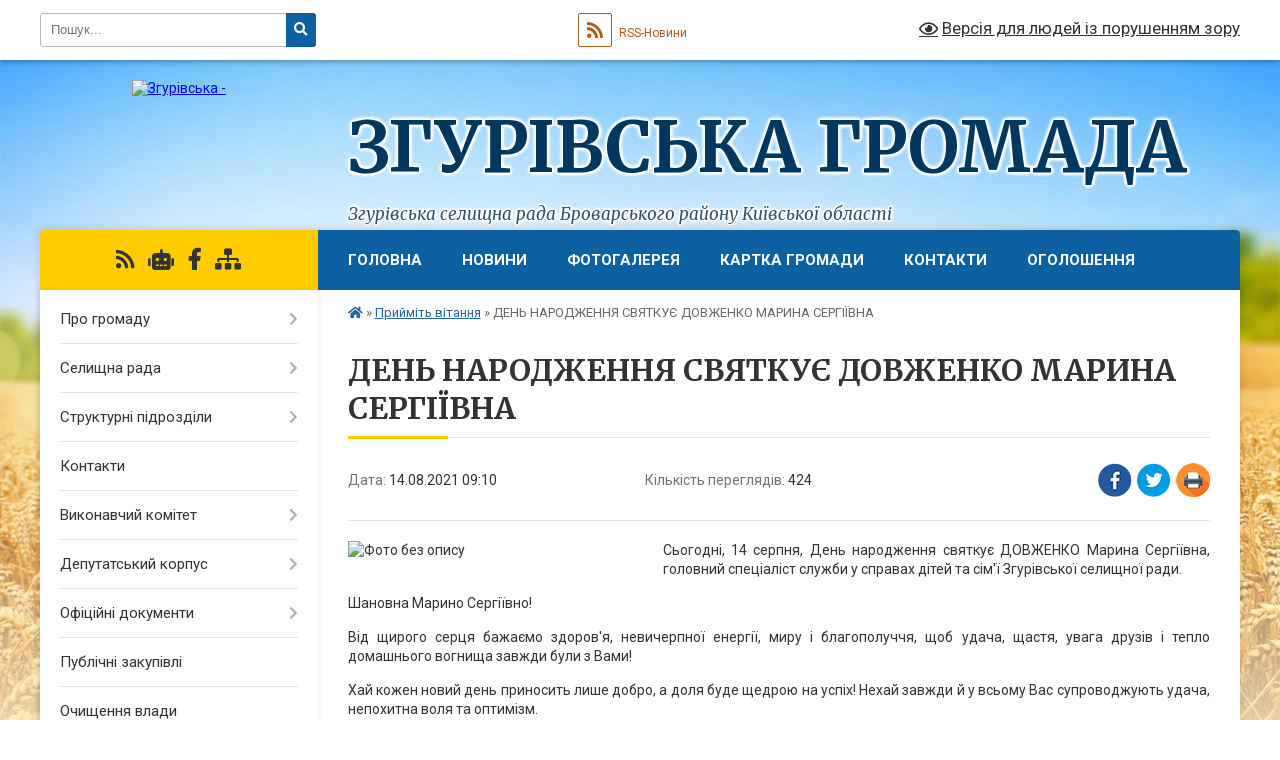

--- FILE ---
content_type: text/html; charset=UTF-8
request_url: https://zgurivska-gromada.gov.ua/news/1629094352/
body_size: 35163
content:
<!DOCTYPE html>
<html lang="uk">
<head>
	<!--[if IE]><meta http-equiv="X-UA-Compatible" content="IE=edge"><![endif]-->
	<meta charset="utf-8">
	<meta name="viewport" content="width=device-width, initial-scale=1">
	<!--[if IE]><script>
		document.createElement('header');
		document.createElement('nav');
		document.createElement('main');
		document.createElement('section');
		document.createElement('article');
		document.createElement('aside');
		document.createElement('footer');
		document.createElement('figure');
		document.createElement('figcaption');
	</script><![endif]-->
	<title>ДЕНЬ НАРОДЖЕННЯ СВЯТКУЄ ДОВЖЕНКО МАРИНА СЕРГІЇВНА | Згурівська громада Згурівська селищна рада  Броварського району  Київської області</title>
	<meta name="description" content="Сьогодні, 14 серпня, День народження святкує ДОВЖЕНКО Марина Сергіївна, головний спеціаліст служби у справах дітей та сім&amp;#39;ї Згурівської селищної ради.. . Шановна Марино Сергіївно!. . Від щирого серця бажаємо здоров&amp;#39;я, невичерпної ен">
	<meta name="keywords" content="ДЕНЬ, НАРОДЖЕННЯ, СВЯТКУЄ, ДОВЖЕНКО, МАРИНА, СЕРГІЇВНА, |, Згурівська, громада, Згурівська, селищна, рада, , Броварського, району, , Київської, області">

	
		<meta property="og:image" content="https://rada.info/upload/users_files/04360296/1ea041defc2389fea9d39e6a648b0771.jpg">
	<meta property="og:image:width" content="505">
	<meta property="og:image:height" content="540">
			<meta property="og:title" content="ДЕНЬ НАРОДЖЕННЯ СВЯТКУЄ ДОВЖЕНКО МАРИНА СЕРГІЇВНА">
			<meta property="og:description" content="Сьогодні, 14 серпня, День народження святкує ДОВЖЕНКО Марина Сергіївна, головний спеціаліст служби у справах дітей та сім&amp;#39;ї Згурівської селищної ради.">
			<meta property="og:type" content="article">
	<meta property="og:url" content="https://zgurivska-gromada.gov.ua/news/1629094352/">
		
		<link rel="apple-touch-icon" sizes="57x57" href="https://gromada.org.ua/apple-icon-57x57.png">
	<link rel="apple-touch-icon" sizes="60x60" href="https://gromada.org.ua/apple-icon-60x60.png">
	<link rel="apple-touch-icon" sizes="72x72" href="https://gromada.org.ua/apple-icon-72x72.png">
	<link rel="apple-touch-icon" sizes="76x76" href="https://gromada.org.ua/apple-icon-76x76.png">
	<link rel="apple-touch-icon" sizes="114x114" href="https://gromada.org.ua/apple-icon-114x114.png">
	<link rel="apple-touch-icon" sizes="120x120" href="https://gromada.org.ua/apple-icon-120x120.png">
	<link rel="apple-touch-icon" sizes="144x144" href="https://gromada.org.ua/apple-icon-144x144.png">
	<link rel="apple-touch-icon" sizes="152x152" href="https://gromada.org.ua/apple-icon-152x152.png">
	<link rel="apple-touch-icon" sizes="180x180" href="https://gromada.org.ua/apple-icon-180x180.png">
	<link rel="icon" type="image/png" sizes="192x192"  href="https://gromada.org.ua/android-icon-192x192.png">
	<link rel="icon" type="image/png" sizes="32x32" href="https://gromada.org.ua/favicon-32x32.png">
	<link rel="icon" type="image/png" sizes="96x96" href="https://gromada.org.ua/favicon-96x96.png">
	<link rel="icon" type="image/png" sizes="16x16" href="https://gromada.org.ua/favicon-16x16.png">
	<link rel="manifest" href="https://gromada.org.ua/manifest.json">
	<meta name="msapplication-TileColor" content="#ffffff">
	<meta name="msapplication-TileImage" content="https://gromada.org.ua/ms-icon-144x144.png">
	<meta name="theme-color" content="#ffffff">
	
	
		<meta name="robots" content="">
	
	<link rel="preconnect" href="https://fonts.googleapis.com">
	<link rel="preconnect" href="https://fonts.gstatic.com" crossorigin>
	<link href="https://fonts.googleapis.com/css?family=Merriweather:400i,700|Roboto:400,400i,700,700i&amp;subset=cyrillic-ext" rel="stylesheet">

    <link rel="preload" href="https://cdnjs.cloudflare.com/ajax/libs/font-awesome/5.9.0/css/all.min.css" as="style">
	<link rel="stylesheet" href="https://cdnjs.cloudflare.com/ajax/libs/font-awesome/5.9.0/css/all.min.css" integrity="sha512-q3eWabyZPc1XTCmF+8/LuE1ozpg5xxn7iO89yfSOd5/oKvyqLngoNGsx8jq92Y8eXJ/IRxQbEC+FGSYxtk2oiw==" crossorigin="anonymous" referrerpolicy="no-referrer" />
	
    <link rel="preload" href="//gromada.org.ua/themes/nature/css/styles_vip.css?v=3.31" as="style">
	<link rel="stylesheet" href="//gromada.org.ua/themes/nature/css/styles_vip.css?v=3.31">
	<link rel="stylesheet" href="//gromada.org.ua/themes/nature/css/103635/theme_vip.css?v=1769226850">
	
		<!--[if lt IE 9]>
	<script src="https://oss.maxcdn.com/html5shiv/3.7.2/html5shiv.min.js"></script>
	<script src="https://oss.maxcdn.com/respond/1.4.2/respond.min.js"></script>
	<![endif]-->
	<!--[if gte IE 9]>
	<style type="text/css">
		.gradient { filter: none; }
	</style>
	<![endif]-->

</head>
<body class="">

	<a href="#top_menu" class="skip-link link" aria-label="Перейти до головного меню (Alt+1)" accesskey="1">Перейти до головного меню (Alt+1)</a>
	<a href="#left_menu" class="skip-link link" aria-label="Перейти до бічного меню (Alt+2)" accesskey="2">Перейти до бічного меню (Alt+2)</a>
    <a href="#main_content" class="skip-link link" aria-label="Перейти до головного вмісту (Alt+3)" accesskey="3">Перейти до текстового вмісту (Alt+3)</a>



		<div id="all_screen">

						<section class="search_menu">
				<div class="wrap">
					<div class="row">
						<div class="grid-25 fl">
							<form action="https://zgurivska-gromada.gov.ua/search/" class="search">
								<input type="text" name="q" value="" placeholder="Пошук..." aria-label="Введіть пошукову фразу" required>
								<button type="submit" name="search" value="y" aria-label="Натисніть для здійснення пошуку"><i class="fa fa-search"></i></button>
							</form>
							<a id="alt_version_eye" href="#" title="Версія для людей із порушенням зору" onclick="return set_special('659c67ec26266510c908997dbbe7d7d0b19cb37b');"><i class="far fa-eye"></i></a>
						</div>
						<div class="grid-75">
							<div class="row">
								<div class="grid-25" style="padding-top: 13px;">
									<div id="google_translate_element"></div>
								</div>
								<div class="grid-25" style="padding-top: 13px;">
									<a href="https://gromada.org.ua/rss/103635/" class="rss" title="RSS-стрічка"><span><i class="fa fa-rss"></i></span> RSS-Новини</a>
								</div>
								<div class="grid-50 alt_version_block">

									<div class="alt_version">
										<a href="#" class="set_special_version" onclick="return set_special('659c67ec26266510c908997dbbe7d7d0b19cb37b');"><i class="far fa-eye"></i> Версія для людей із порушенням зору</a>
									</div>

								</div>
								<div class="clearfix"></div>
							</div>
						</div>
						<div class="clearfix"></div>
					</div>
				</div>
			</section>
			
			<header>
				<div class="wrap">
					<div class="row">

						<div class="grid-25 logo fl">
							<a href="https://zgurivska-gromada.gov.ua/" id="logo">
								<img src="https://rada.info/upload/users_files/04360296/gerb/2_5469701311710629823.png" alt="Згурівська - ">
							</a>
						</div>
						<div class="grid-75 title fr">
							<div class="slogan_1">Згурівська громада</div>
							<div class="slogan_2">Згурівська селищна рада  Броварського району  Київської області</div>
						</div>
						<div class="clearfix"></div>

					</div>
				</div>
			</header>

			<div class="wrap">
				<section class="middle_block">

					<div class="row">
						<div class="grid-75 fr">
							<nav class="main_menu" id="top_menu">
								<ul>
																		<li class="">
										<a href="https://zgurivska-gromada.gov.ua/main/">Головна</a>
																													</li>
																		<li class="">
										<a href="https://zgurivska-gromada.gov.ua/news/">Новини</a>
																													</li>
																		<li class="">
										<a href="https://zgurivska-gromada.gov.ua/photo/">Фотогалерея</a>
																													</li>
																		<li class="">
										<a href="https://zgurivska-gromada.gov.ua/structure/">Картка громади</a>
																													</li>
																		<li class="">
										<a href="https://zgurivska-gromada.gov.ua/feedback/">Контакти</a>
																													</li>
																		<li class="">
										<a href="https://zgurivska-gromada.gov.ua/ogoloshennya-16-40-45-30-11-2020/">Оголошення</a>
																													</li>
																										</ul>

								<button class="menu-button" id="open-button" tabindex="-1"><i class="fas fa-bars"></i> Меню сайту</button>

							</nav>
							<div class="clearfix"></div>

														<section class="bread_crumbs">
								<div xmlns:v="http://rdf.data-vocabulary.org/#"><a href="https://zgurivska-gromada.gov.ua/" title="Головна сторінка"><i class="fas fa-home"></i></a> &raquo; <a href="https://zgurivska-gromada.gov.ua/prijmit-vitannya-12-06-17-02-03-2021/" aria-current="page">Прийміть вітання</a>  &raquo; <span>ДЕНЬ НАРОДЖЕННЯ СВЯТКУЄ ДОВЖЕНКО МАРИНА СЕРГІЇВНА</span></div>
							</section>
							
							<main id="main_content">

																											<h1>ДЕНЬ НАРОДЖЕННЯ СВЯТКУЄ ДОВЖЕНКО МАРИНА СЕРГІЇВНА</h1>


<div class="row">
	<div class="grid-30 one_news_date">
		Дата: <span>14.08.2021 09:10</span>
	</div>
	<div class="grid-30 one_news_count">
		Кількість переглядів: <span>424</span>
	</div>
		<div class="grid-30 one_news_socials">
		<button class="social_share" data-type="fb" aria-label="Поширити у Фейсбук"><img src="//gromada.org.ua/themes/nature/img/share/fb.png" alt="Іконака Фейсбук"></button>
		<button class="social_share" data-type="tw" aria-label="Поширити у Твітер"><img src="//gromada.org.ua/themes/nature/img/share/tw.png" alt="Іконка Твітер"></button>
		<button class="print_btn" onclick="window.print();" aria-label="Надрукувати"><img src="//gromada.org.ua/themes/nature/img/share/print.png" alt="Іконка принтеру"></button>
	</div>
		<div class="clearfix"></div>
</div>

<hr>

<p style="text-align: justify;"><img alt="Фото без опису"  alt="" src="https://rada.info/upload/users_files/04360296/1ea041defc2389fea9d39e6a648b0771.jpg" style="float: left; width: 300px; height: 321px;" />Сьогодні, 14 серпня, День народження святкує ДОВЖЕНКО Марина Сергіївна, головний спеціаліст служби у справах дітей та сім&#39;ї Згурівської селищної ради.</p>

<p style="text-align: justify;">Шановна Марино Сергіївно!</p>

<p style="text-align: justify;">Від щирого серця бажаємо здоров&#39;я, невичерпної енергії, миру і благополуччя, щоб удача, щастя, увага друзів і тепло домашнього вогнища завжди були з Вами!</p>

<p style="text-align: justify;">Хай кожен новий день приносить лише добро, а доля буде щедрою на успіх! Нехай завжди й у всьому Вас супроводжують удача, непохитна воля та оптимізм.</p>
<div class="clearfix"></div>

<hr>



<p><a href="https://zgurivska-gromada.gov.ua/prijmit-vitannya-12-06-17-02-03-2021/" class="btn btn-grey">&laquo; повернутися</a></p>																	
							</main>
						</div>
						<div class="grid-25 fl">

							<div class="project_name">
								<a href="https://gromada.org.ua/rss/103635/" rel="nofollow" target="_blank" title="RSS-стрічка новин сайту"><i class="fas fa-rss"></i></a>
																<a href="https://zgurivska-gromada.gov.ua/feedback/#chat_bot" title="Наша громада в смартфоні"><i class="fas fa-robot"></i></a>
																																<a href="https://www.facebook.com/Згурівська-територіальна-громада-Офіційна-сторінка-103633938393291" rel="nofollow" target="_blank" title="Приєднуйтесь до нас у Facebook"><i class="fab fa-facebook-f"></i></a>																								<a href="https://zgurivska-gromada.gov.ua/sitemap/" title="Мапа сайту"><i class="fas fa-sitemap"></i></a>
							</div>
							<aside class="left_sidebar">
				
								
																<nav class="sidebar_menu" id="left_menu">
									<ul>
																				<li class=" has-sub">
											<a href="https://zgurivska-gromada.gov.ua/pro-gromadu-16-39-50-30-11-2020/">Про громаду</a>
																						<button onclick="return show_next_level(this);" aria-label="Показати підменю"></button>
																																	<i class="fa fa-chevron-right"></i>
											<ul>
																								<li class="">
													<a href="https://zgurivska-gromada.gov.ua/sklad-gromadi-08-42-40-28-12-2020/">Склад громади</a>
																																						</li>
																								<li class="">
													<a href="https://zgurivska-gromada.gov.ua/zagalna-informaciya-08-45-24-28-12-2020/">Загальна інформація</a>
																																						</li>
																																			</ul>
																					</li>
																				<li class=" has-sub">
											<a href="https://zgurivska-gromada.gov.ua/selischna-rada-15-59-18-23-12-2020/">Селищна рада</a>
																						<button onclick="return show_next_level(this);" aria-label="Показати підменю"></button>
																																	<i class="fa fa-chevron-right"></i>
											<ul>
																								<li class=" has-sub">
													<a href="https://zgurivska-gromada.gov.ua/kerivnij-sklad-16-00-19-23-12-2020/">Керівний склад</a>
																										<button onclick="return show_next_level(this);" aria-label="Показати підменю"></button>
																																							<i class="fa fa-chevron-right"></i>
													<ul>
																												<li><a href="https://zgurivska-gromada.gov.ua/golova-radi-16-02-48-23-12-2020/">Голова ради</a></li>
																												<li><a href="https://zgurivska-gromada.gov.ua/sekretar-radi-16-03-15-23-12-2020/">Секретар ради</a></li>
																												<li><a href="https://zgurivska-gromada.gov.ua/zastupnik-selischnogo-golovi-17-03-47-24-03-2021/">Заступник селищного голови</a></li>
																												<li><a href="https://zgurivska-gromada.gov.ua/zastupnik-selischnogo-golovi-14-18-18-09-01-2025/">Заступник селищного голови</a></li>
																												<li><a href="https://zgurivska-gromada.gov.ua/zastupnik-selischnogo-golovi-11-22-12-04-01-2022/">Заступник селищного голови</a></li>
																												<li><a href="https://zgurivska-gromada.gov.ua/kerujuchij-spravami-vikonavchogo-komitetu-09-31-24-24-12-2020/">Керуючий справами (секретар) виконавчого комітету</a></li>
																																									</ul>
																									</li>
																								<li class="">
													<a href="https://zgurivska-gromada.gov.ua/status-i-povnovazhennya-09-55-15-24-12-2020/">Статус і повноваження</a>
																																						</li>
																								<li class="">
													<a href="https://zgurivska-gromada.gov.ua/reglament-radi-09-55-56-24-12-2020/">Регламент ради</a>
																																						</li>
																								<li class="">
													<a href="https://zgurivska-gromada.gov.ua/struktura-17-07-04-23-03-2021/">Структура та гранична чисельність</a>
																																						</li>
																								<li class=" has-sub">
													<a href="https://zgurivska-gromada.gov.ua/zvituvannya-pro-robotu-17-01-17-04-01-2022/">Звітування про роботу</a>
																										<button onclick="return show_next_level(this);" aria-label="Показати підменю"></button>
																																							<i class="fa fa-chevron-right"></i>
													<ul>
																												<li><a href="https://zgurivska-gromada.gov.ua/2021-15-30-25-17-02-2023/">2021</a></li>
																												<li><a href="https://zgurivska-gromada.gov.ua/2022-15-34-26-17-02-2023/">2022</a></li>
																												<li><a href="https://zgurivska-gromada.gov.ua/2023-18-50-25-15-11-2024/">2023</a></li>
																												<li><a href="https://zgurivska-gromada.gov.ua/2024-09-53-58-26-02-2025/">2024</a></li>
																												<li><a href="https://zgurivska-gromada.gov.ua/2025-07-55-54-24-10-2025/">2025</a></li>
																																									</ul>
																									</li>
																								<li class="">
													<a href="https://zgurivska-gromada.gov.ua/rozpodil-obovyazkiv-09-38-05-15-01-2025/">Розподіл обов'язків</a>
																																						</li>
																																			</ul>
																					</li>
																				<li class=" has-sub">
											<a href="https://zgurivska-gromada.gov.ua/strukturni-pidrozdili-16-02-06-23-12-2020/">Структурні підрозділи</a>
																						<button onclick="return show_next_level(this);" aria-label="Показати підменю"></button>
																																	<i class="fa fa-chevron-right"></i>
											<ul>
																								<li class="">
													<a href="https://zgurivska-gromada.gov.ua/juridichnij-viddil-16-02-07-29-04-2021/">Юридичний відділ</a>
																																						</li>
																								<li class="">
													<a href="https://zgurivska-gromada.gov.ua/viddil-upravlinnya-personalom-11-04-17-12-05-2021/">Відділ управління персоналом</a>
																																						</li>
																								<li class="">
													<a href="https://zgurivska-gromada.gov.ua/upravlinnya-z-pitan-organizacii-dilovodstva-kontrolju-ta-informacijnoi-diyalnosti-16-29-08-29-04-2021/">Відділ з питань організації діловодства та контролю</a>
																																						</li>
																								<li class="">
													<a href="https://zgurivska-gromada.gov.ua/sektor-z-pitan-informacijnoi-diyalnosti-ta-organizacijnoi-roboti-11-54-58-04-01-2022/">Сектор з питань інформаційної діяльності та організаційної роботи</a>
																																						</li>
																								<li class="">
													<a href="https://zgurivska-gromada.gov.ua/viddil-buhgalterskogo-obliku-i-finansovoi-zvitnosti-12-03-23-11-05-2021/">Відділ бухгалтерського обліку і фінансової звітності</a>
																																						</li>
																								<li class="">
													<a href="https://zgurivska-gromada.gov.ua/sektor-z-pitan-zhkg-komunalnoi-vlasnosti-civilnogo-zahistu-ta-rozvitku-infrastrukturi-09-54-51-12-07-2021/">Сектор з питань ЖКГ, комунальної власності та розвитку інфраструктури</a>
																																						</li>
																								<li class="">
													<a href="https://zgurivska-gromada.gov.ua/viddil-zemelnih-vidnosin-ta-ekologichnih-pitan-17-09-44-11-05-2021/">Відділ земельних відносин та екологічних питань</a>
																																						</li>
																								<li class="">
													<a href="https://zgurivska-gromada.gov.ua/sektor-z-pitan-derzhavnogo-arhitekturnobudivelnogo-kontrolju-11-15-08-12-05-2021/">Сектор з питань державного архітектурно-будівельного контролю</a>
																																						</li>
																								<li class="">
													<a href="https://zgurivska-gromada.gov.ua/centr-nadannya-administrativnih-poslug-12-04-45-12-05-2021/">Відділ "Центр надання адміністративних послуг"</a>
																																						</li>
																								<li class="">
													<a href="https://zgurivska-gromada.gov.ua/viddil-mistobuduvannya-ta-arhitekturi-11-12-01-12-05-2021/">Відділ містобудування та архітектури</a>
																																						</li>
																								<li class="">
													<a href="https://zgurivska-gromada.gov.ua/sektor-kulturi-i-turizmu-11-32-36-12-05-2021/">Сектор культури і туризму</a>
																																						</li>
																								<li class="">
													<a href="https://zgurivska-gromada.gov.ua/sluzhba-u-spravah-ditej-ta-simi-11-42-42-12-05-2021/">Служба у справах дітей та сім'ї</a>
																																						</li>
																								<li class="">
													<a href="https://zgurivska-gromada.gov.ua/viddil-socialnogo-zahistu-ta-ohoroni-zdorovya-09-09-55-12-05-2021/">Відділ соціального захисту та охорони здоров'я</a>
																																						</li>
																								<li class="">
													<a href="https://zgurivska-gromada.gov.ua/viddil-osviti-09-54-01-12-05-2021/">Відділ освіти</a>
																																						</li>
																								<li class="">
													<a href="https://zgurivska-gromada.gov.ua/upravlinnya-finansiv-ekonomichnogo-rozvitku-ta-regulyatornoi-politiki-17-01-20-29-04-2021/">Управління фінансів, економічного розвитку та регуляторної політики</a>
																																						</li>
																								<li class="">
													<a href="https://zgurivska-gromada.gov.ua/sektor-molodi-i-sportu-15-00-36-04-01-2022/">Сектор молоді і спорту</a>
																																						</li>
																								<li class="">
													<a href="https://zgurivska-gromada.gov.ua/sektor-derzhavnoi-reestracii-aktiv-civilnogo-stanu-13-10-48-25-11-2024/">Сектор державної реєстрації актів цивільного стану</a>
																																						</li>
																																			</ul>
																					</li>
																				<li class="">
											<a href="https://zgurivska-gromada.gov.ua/kontakti-17-00-00-22-03-2021/">Контакти</a>
																																</li>
																				<li class=" has-sub">
											<a href="https://zgurivska-gromada.gov.ua/vikonavchij-komitet-11-17-41-03-03-2021/">Виконавчий комітет</a>
																						<button onclick="return show_next_level(this);" aria-label="Показати підменю"></button>
																																	<i class="fa fa-chevron-right"></i>
											<ul>
																								<li class="">
													<a href="https://zgurivska-gromada.gov.ua/reglament-08-56-52-24-12-2020/">Регламент</a>
																																						</li>
																								<li class="">
													<a href="https://zgurivska-gromada.gov.ua/povnovazhennya-08-56-26-24-12-2020/">Повноваження</a>
																																						</li>
																								<li class="">
													<a href="https://zgurivska-gromada.gov.ua/proekti-08-57-50-24-12-2020/">Проєкти</a>
																																						</li>
																								<li class="">
													<a href="https://zgurivska-gromada.gov.ua/protokoli-08-58-14-24-12-2020/">Протоколи</a>
																																						</li>
																								<li class=" has-sub">
													<a href="https://zgurivska-gromada.gov.ua/starostinski-okrugi-14-00-20-04-03-2025/">Старостинські округи</a>
																										<button onclick="return show_next_level(this);" aria-label="Показати підменю"></button>
																																							<i class="fa fa-chevron-right"></i>
													<ul>
																												<li><a href="https://zgurivska-gromada.gov.ua/zvituvannya-starost-14-01-46-04-03-2025/">Звітування старост</a></li>
																																									</ul>
																									</li>
																																			</ul>
																					</li>
																				<li class=" has-sub">
											<a href="https://zgurivska-gromada.gov.ua/deputati-15-04-44-23-12-2020/">Депутатський корпус</a>
																						<button onclick="return show_next_level(this);" aria-label="Показати підменю"></button>
																																	<i class="fa fa-chevron-right"></i>
											<ul>
																								<li class="">
													<a href="https://zgurivska-gromada.gov.ua/deputati-13-58-41-28-12-2020/">Депутати</a>
																																						</li>
																								<li class="">
													<a href="https://zgurivska-gromada.gov.ua/zviti-deputativ-selischnoi-radi-14-28-54-27-01-2022/">Звіти депутатів селищної ради</a>
																																						</li>
																								<li class="">
													<a href="https://zgurivska-gromada.gov.ua/proekti-rishen-18-55-49-28-09-2023/">Проекти рішень</a>
																																						</li>
																								<li class="">
													<a href="https://zgurivska-gromada.gov.ua/protokoli-sesij-09-55-56-01-07-2021/">Протоколи сесій</a>
																																						</li>
																								<li class="">
													<a href="https://zgurivska-gromada.gov.ua/osobiste-golosuvannya-16-22-03-01-12-2020/">Поіменне голосування (сесії)</a>
																																						</li>
																								<li class=" has-sub">
													<a href="https://zgurivska-gromada.gov.ua/postijni-komisii-16-36-41-23-12-2020/">Склад постійних комісій</a>
																										<button onclick="return show_next_level(this);" aria-label="Показати підменю"></button>
																																							<i class="fa fa-chevron-right"></i>
													<ul>
																												<li><a href="https://zgurivska-gromada.gov.ua/postijna-komisiya-z-pitan-bjudzhetu-finansiv-socialnoekonomichnogo-rozvitku-ta-upravlinnya-komunalnim-majnom-16-37-26-23-12-2020/">Комісія з питань бюджету, фінансів і соціально-економічного розвитку</a></li>
																												<li><a href="https://zgurivska-gromada.gov.ua/postijna-komisiya-z-pitan-agrarnoi-politiki-zemelnih-vidnosin-ta-ohoroni-navkolishnogo-seredovischa-16-37-59-23-12-2020/">Комісія з питань аграрної політики, земельних відносин та охорони навколишнього середовища</a></li>
																												<li><a href="https://zgurivska-gromada.gov.ua/postijna-komisiya-z-pitan-promislovosti-budivnictva-investicij-transportu-zv’yazku-pidpriemnictva-zhitlovokomunalnogo-gospodarstva-ta-blag-16-38-25-23/">Комісія з питань промисловості, будівництва, інвестицій, транспорту, зв’язку, підприємництва, житлово-комунального господарства, благоустрою та управління кромунальним майном</a></li>
																												<li><a href="https://zgurivska-gromada.gov.ua/komisiya-z-pitan-socialnogo-zahistu-naselennya-osviti-ohoroni-zdorov’ya-kulturi-molodizhnoi-politiki-sportu-ta-turizmu-16-38-56-23-12-2020/">Комісія з питань соціального захисту населення, освіти, охорони здоров’я, культури, молодіжної політики, спорту та туризму</a></li>
																												<li><a href="https://zgurivska-gromada.gov.ua/komisiya-z-pitan-informacijnoi-politiki-reglamentu-deputatskoi-diyalnosti-etiki-zakonnosti-pravoporyadku-ta-zapobigannju-korupcii-16-39-30-23-12-2020/">Комісія з питань інформаційної політики, регламенту, депутатської діяльності, етики, законності, правопорядку та запобіганню корупції</a></li>
																																									</ul>
																									</li>
																								<li class=" has-sub">
													<a href="https://zgurivska-gromada.gov.ua/zasidannya-komisij-09-12-32-11-03-2021/">Засідання комісій</a>
																										<button onclick="return show_next_level(this);" aria-label="Показати підменю"></button>
																																							<i class="fa fa-chevron-right"></i>
													<ul>
																												<li><a href="https://zgurivska-gromada.gov.ua/z-pitan-bjudzhetu-finansiv-socialnoekonomichnogo-rozvitku-ta-upravlinnya-komunalnim-majnom-10-45-21-11-03-2021/">Засідання постійної комісії з питань бюджету, фінансів і соціально-економічного розвитку</a></li>
																												<li><a href="https://zgurivska-gromada.gov.ua/z-pitan-agrarnoi-politiki-zemelnih-vidnosin-ta-ohoroni-navkolishnogo-seredovischa-10-51-11-11-03-2021/">з питань аграрної політики, земельних відносин та охорони навколишнього середовища</a></li>
																												<li><a href="https://zgurivska-gromada.gov.ua/z-pitan-promislovosti-budivnictva-investicij-transportu-zv’yazku-pidpriemnictva-zhitlovokomunalnogo-gospodarstva-ta-blagoustroju-10-57-36-11-03-2021/">з питань промисловості, будівництва, інвестицій, транспорту, зв’язку, підприємництва, житлово-комунального господарства, благоустрою та управління комунальним майном</a></li>
																												<li><a href="https://zgurivska-gromada.gov.ua/z-pitan-socialnogo-zahistu-naselennya-osviti-ohoroni-zdorov’ya-kulturi-molodizhnoi-politiki-sportu-ta-turizmu-11-04-01-11-03-2021/">з питань соціального захисту населення, освіти, охорони здоров’я, культури, молодіжної політики, спорту та туризму</a></li>
																												<li><a href="https://zgurivska-gromada.gov.ua/z-pitan-informacijnoi-politiki-reglamentu-deputatskoi-diyalnosti-etiki-zakonnosti-pravoporyadku-ta-zapobigannju-korupcii-11-17-04-11-03-2021/">з питань інформаційної політики, регламенту, депутатської діяльності, етики, законності, правопорядку та запобіганню корупції</a></li>
																																									</ul>
																									</li>
																								<li class="">
													<a href="https://zgurivska-gromada.gov.ua/grafik-zasidan-postijnih-komisij-14-33-53-21-01-2021/">Графік засідань постійних комісій</a>
																																						</li>
																								<li class="">
													<a href="https://zgurivska-gromada.gov.ua/poimenne-golosuvannya-komisii-15-09-32-18-02-2025/">Поіменне голосування (комісії)</a>
																																						</li>
																								<li class=" has-sub">
													<a href="https://zgurivska-gromada.gov.ua/video-14-01-35-17-01-2025/">Відео</a>
																										<button onclick="return show_next_level(this);" aria-label="Показати підменю"></button>
																																							<i class="fa fa-chevron-right"></i>
													<ul>
																												<li><a href="https://zgurivska-gromada.gov.ua/zasidannya-sesij-14-20-35-17-01-2025/">Засідання сесій</a></li>
																												<li><a href="https://zgurivska-gromada.gov.ua/zasidannya-postijnih-komisij-14-20-56-17-01-2025/">Засідання постійних комісій</a></li>
																																									</ul>
																									</li>
																																			</ul>
																					</li>
																				<li class=" has-sub">
											<a href="https://zgurivska-gromada.gov.ua/docs/">Офіційні документи</a>
																						<button onclick="return show_next_level(this);" aria-label="Показати підменю"></button>
																																	<i class="fa fa-chevron-right"></i>
											<ul>
																								<li class=" has-sub">
													<a href="https://zgurivska-gromada.gov.ua/rozporyadzhennya-golovi-13-12-43-02-03-2021/">Розпорядження голови</a>
																										<button onclick="return show_next_level(this);" aria-label="Показати підменю"></button>
																																							<i class="fa fa-chevron-right"></i>
													<ul>
																												<li><a href="https://zgurivska-gromada.gov.ua/2021-13-18-57-02-03-2021/">2021</a></li>
																												<li><a href="https://zgurivska-gromada.gov.ua/2022-13-43-34-08-02-2022/">2022</a></li>
																												<li><a href="https://zgurivska-gromada.gov.ua/2023-16-40-06-01-02-2023/">2023</a></li>
																												<li><a href="https://zgurivska-gromada.gov.ua/2024-11-52-15-02-02-2024/">2024</a></li>
																												<li><a href="https://zgurivska-gromada.gov.ua/2025-09-01-10-03-02-2025/">2025</a></li>
																																									</ul>
																									</li>
																																			</ul>
																					</li>
																				<li class="">
											<a href="https://zgurivska-gromada.gov.ua/publichni-zakupivli-12-27-18-11-01-2021/">Публічні закупівлі</a>
																																</li>
																				<li class="">
											<a href="https://zgurivska-gromada.gov.ua/ochischennya-vladi-11-52-58-22-01-2021/">Очищення влади</a>
																																</li>
																				<li class=" has-sub">
											<a href="https://zgurivska-gromada.gov.ua/bjudzhet-11-27-45-14-01-2021/">Бюджет</a>
																						<button onclick="return show_next_level(this);" aria-label="Показати підменю"></button>
																																	<i class="fa fa-chevron-right"></i>
											<ul>
																								<li class="">
													<a href="https://zgurivska-gromada.gov.ua/2021-11-28-07-14-01-2021/">2021</a>
																																						</li>
																								<li class="">
													<a href="https://zgurivska-gromada.gov.ua/2022-14-33-38-23-12-2021/">2022</a>
																																						</li>
																								<li class="">
													<a href="https://zgurivska-gromada.gov.ua/2023-10-11-12-23-12-2022/">2023</a>
																																						</li>
																								<li class="">
													<a href="https://zgurivska-gromada.gov.ua/2024-14-08-27-15-01-2024/">2024</a>
																																						</li>
																								<li class="">
													<a href="https://zgurivska-gromada.gov.ua/2025-13-52-27-09-01-2025/">2025</a>
																																						</li>
																								<li class="">
													<a href="https://zgurivska-gromada.gov.ua/2026-14-54-49-05-01-2026/">2026</a>
																																						</li>
																																			</ul>
																					</li>
																				<li class=" has-sub">
											<a href="https://zgurivska-gromada.gov.ua/stavki-miscevih-podatkiv-ta-zboriv-08-24-40-15-02-2022/">Ставки місцевих податків та зборів</a>
																						<button onclick="return show_next_level(this);" aria-label="Показати підменю"></button>
																																	<i class="fa fa-chevron-right"></i>
											<ul>
																								<li class="">
													<a href="https://zgurivska-gromada.gov.ua/perelik-podatkovih-agentiv-09-05-56-27-10-2025/">ПЕРЕЛІК податкових агентів</a>
																																						</li>
																																			</ul>
																					</li>
																				<li class=" has-sub">
											<a href="https://zgurivska-gromada.gov.ua/cnap-13-58-37-16-03-2023/">ЦНАП</a>
																						<button onclick="return show_next_level(this);" aria-label="Показати підменю"></button>
																																	<i class="fa fa-chevron-right"></i>
											<ul>
																								<li class="">
													<a href="https://zgurivska-gromada.gov.ua/grafik-roboti-08-43-52-06-04-2023/">Графік роботи</a>
																																						</li>
																								<li class="">
													<a href="https://zgurivska-gromada.gov.ua/pro-nas-08-47-48-06-04-2023/">Про нас</a>
																																						</li>
																								<li class="">
													<a href="https://zgurivska-gromada.gov.ua/perelik-administrativnih-poslug-08-52-23-06-04-2023/">Перелік адміністративних послуг</a>
																																						</li>
																								<li class="">
													<a href="https://zgurivska-gromada.gov.ua/administrativni-ta-tehnologichni-kartki-administrativnih-poslug-08-54-35-06-04-2023/">Адміністративні та технологічні картки адміністративних послуг</a>
																																						</li>
																																			</ul>
																					</li>
																				<li class="">
											<a href="https://zgurivska-gromada.gov.ua/socialnoekonomichnij-rozvitok-08-10-24-20-04-2021/">Соціально-економічний розвиток</a>
																																</li>
																				<li class=" has-sub">
											<a href="https://zgurivska-gromada.gov.ua/reestri-kulturnih-ta-istorichnih-pamyatok-11-49-43-18-03-2024/">Реєстри культурних та історичних пам'яток</a>
																						<button onclick="return show_next_level(this);" aria-label="Показати підменю"></button>
																																	<i class="fa fa-chevron-right"></i>
											<ul>
																								<li class="">
													<a href="https://zgurivska-gromada.gov.ua/perelik-pamyatok-istorii-13-06-31-18-03-2024/">Перелік пам'яток історії</a>
																																						</li>
																								<li class="">
													<a href="https://zgurivska-gromada.gov.ua/perelik-memoralnih-doshok-ta-pamyatnih-znakiv-14-05-07-18-03-2024/">Перелік меморальних дошок та пам'ятних знаків</a>
																																						</li>
																								<li class="">
													<a href="https://zgurivska-gromada.gov.ua/perelik-pam’yatok-sadovo-–-parkovogo-mistectva-ta-zakaznikiv-14-19-13-18-03-2024/">Перелік пам’яток садово – паркового мистецтва та заказників</a>
																																						</li>
																								<li class="">
													<a href="https://zgurivska-gromada.gov.ua/perelik-pam’yatok-nauki-i-tehniki-14-50-56-18-03-2024/">Перелік пам’яток науки і техніки</a>
																																						</li>
																																			</ul>
																					</li>
																				<li class="">
											<a href="https://zgurivska-gromada.gov.ua/pidpriemcyam-15-15-00-03-05-2023/">Підприємцям</a>
																																</li>
																				<li class="">
											<a href="https://zgurivska-gromada.gov.ua/dopomoga-postrazhdalim-vid-vibuhonebezpechnih-predmetiv-10-54-46-25-12-2025/">Допомога постраждалим від вибухонебезпечних предметів</a>
																																</li>
																				<li class="">
											<a href="https://zgurivska-gromada.gov.ua/planuvannya-roboti-11-56-50-11-03-2021/">Планування роботи</a>
																																</li>
																				<li class="">
											<a href="https://zgurivska-gromada.gov.ua/vidkriti-dani-onovljuetsya-16-38-04-09-12-2025/">Відкриті дані (Оновлюється)</a>
																																</li>
																				<li class=" has-sub">
											<a href="https://zgurivska-gromada.gov.ua/dlya-gromadskosti-09-48-53-17-05-2022/">Для громадськості</a>
																						<button onclick="return show_next_level(this);" aria-label="Показати підменю"></button>
																																	<i class="fa fa-chevron-right"></i>
											<ul>
																								<li class="">
													<a href="https://zgurivska-gromada.gov.ua/garyacha-liniya-09-28-55-13-05-2025/">ГАРЯЧА ЛІНІЯ</a>
																																						</li>
																								<li class="">
													<a href="https://zgurivska-gromada.gov.ua/grafik-pryamih-telefonnih-zvyazkiv-08-31-39-16-06-2025/">Графік "Прямих телефонних зв'язків"</a>
																																						</li>
																								<li class="">
													<a href="https://zgurivska-gromada.gov.ua/elektronni-konsultacii-z-gromadskistju-09-50-54-17-05-2022/">Електронні консультації з громадськістю</a>
																																						</li>
																								<li class="">
													<a href="https://zgurivska-gromada.gov.ua/grafiki-prijomu-13-40-05-12-03-2021/">Графіки прийому</a>
																																						</li>
																								<li class="">
													<a href="https://zgurivska-gromada.gov.ua/pro-obrobku-personalnih-danih-11-26-22-01-12-2023/">Про обробку персональних даних</a>
																																						</li>
																																			</ul>
																					</li>
																				<li class="">
											<a href="https://zgurivska-gromada.gov.ua/dorozhnya-karta-vpo-13-31-09-19-09-2025/">Дорожня карта ВПО</a>
																																</li>
																				<li class="">
											<a href="https://zgurivska-gromada.gov.ua/evidnovlennya-13-47-19-15-08-2025/">єВідновлення</a>
																																</li>
																				<li class="">
											<a href="https://zgurivska-gromada.gov.ua/strategiya-rozvitku-zgurivskoi-gromadi-16-02-10-24-06-2025/">Стратегія розвитку Згурівської громади</a>
																																</li>
																				<li class=" has-sub">
											<a href="https://zgurivska-gromada.gov.ua/dopomoga-veteranam-15-10-40-26-02-2025/">Військовослужбовцям та ветеранам війни</a>
																						<button onclick="return show_next_level(this);" aria-label="Показати підменю"></button>
																																	<i class="fa fa-chevron-right"></i>
											<ul>
																								<li class="">
													<a href="https://zgurivska-gromada.gov.ua/veteranskij-prostir-15-57-00-06-01-2026/">Ветеранський простір</a>
																																						</li>
																								<li class="">
													<a href="https://zgurivska-gromada.gov.ua/dorozhnya-karta-veteraniv-vijni-16-22-50-05-03-2025/">Дорожня карта ветеранів війни</a>
																																						</li>
																																			</ul>
																					</li>
																				<li class="">
											<a href="https://zgurivska-gromada.gov.ua/arhivna-sprava-21-30-06-13-02-2021/">Архівна справа</a>
																																</li>
																				<li class="active">
											<a href="https://zgurivska-gromada.gov.ua/prijmit-vitannya-12-06-17-02-03-2021/">Прийміть вітання</a>
																																</li>
																				<li class="">
											<a href="https://zgurivska-gromada.gov.ua/dostup-do-publichnoi-informacii-08-45-26-01-03-2021/">Доступ до публічної інформації</a>
																																</li>
																				<li class=" has-sub">
											<a href="https://zgurivska-gromada.gov.ua/regulyatorna-diyalnist-08-31-11-30-04-2021/">Регуляторна діяльність</a>
																						<button onclick="return show_next_level(this);" aria-label="Показати підменю"></button>
																																	<i class="fa fa-chevron-right"></i>
											<ul>
																								<li class="">
													<a href="https://zgurivska-gromada.gov.ua/planuvannya-regulyatornoi-diyalnosti-08-44-46-30-04-2021/">Планування регуляторної діяльності</a>
																																						</li>
																								<li class=" has-sub">
													<a href="https://zgurivska-gromada.gov.ua/opriljudnennya-proektiv-regulyatornih-aktiv-09-21-57-30-04-2021/">Оприлюднення проєктів регуляторних актів</a>
																										<button onclick="return show_next_level(this);" aria-label="Показати підменю"></button>
																																							<i class="fa fa-chevron-right"></i>
													<ul>
																												<li><a href="https://zgurivska-gromada.gov.ua/proekti-regulyatornih-aktiv-ta-analizi-regulyatornogo-vplivu-09-33-15-07-05-2021/">Проєкти регуляторних актів та аналізи регуляторного впливу</a></li>
																																									</ul>
																									</li>
																								<li class="">
													<a href="https://zgurivska-gromada.gov.ua/opriljudnennya-proektiv-regulyatornih-aktiv-09-23-39-30-04-2021/">Відстеження результативності</a>
																																						</li>
																								<li class="">
													<a href="https://zgurivska-gromada.gov.ua/vidomosti-pro-zdijsnennya-regulyatornoi-diyalnosti-09-25-56-30-04-2021/">Відомості про здійснення регуляторної діяльності</a>
																																						</li>
																								<li class="">
													<a href="https://zgurivska-gromada.gov.ua/reestr-vlasnih-regulyatornih-aktiv-09-34-03-06-10-2021/">Реєстр власних регуляторних актів</a>
																																						</li>
																																			</ul>
																					</li>
																				<li class=" has-sub">
											<a href="https://zgurivska-gromada.gov.ua/konkurs-na-zamischennya-vakantnih-posad-08-20-18-12-09-2024/">Конкурс на заміщення вакантних посад</a>
																						<button onclick="return show_next_level(this);" aria-label="Показати підменю"></button>
																																	<i class="fa fa-chevron-right"></i>
											<ul>
																								<li class="">
													<a href="https://zgurivska-gromada.gov.ua/zasidannya-konkursnoi-komisii-09-55-05-22-10-2024/">Засідання конкурсної комісії</a>
																																						</li>
																								<li class="">
													<a href="https://zgurivska-gromada.gov.ua/ogoloshennya-08-21-49-12-09-2024/">Оголошення</a>
																																						</li>
																								<li class="">
													<a href="https://zgurivska-gromada.gov.ua/protokoli-08-35-19-12-09-2024/">Протоколи</a>
																																						</li>
																																			</ul>
																					</li>
																				<li class=" has-sub">
											<a href="https://zgurivska-gromada.gov.ua/mistobuduvannya-ta-arhitektura-09-25-57-20-04-2021/">Містобудування та архітектура</a>
																						<button onclick="return show_next_level(this);" aria-label="Показати підменю"></button>
																																	<i class="fa fa-chevron-right"></i>
											<ul>
																								<li class=" has-sub">
													<a href="https://zgurivska-gromada.gov.ua/bezbarernist-10-36-42-09-07-2025/">Безбар'єрність</a>
																										<button onclick="return show_next_level(this);" aria-label="Показати підменю"></button>
																																							<i class="fa fa-chevron-right"></i>
													<ul>
																												<li><a href="https://zgurivska-gromada.gov.ua/opituvannya-14-55-20-11-09-2025/">Опитування</a></li>
																																									</ul>
																									</li>
																								<li class="">
													<a href="https://zgurivska-gromada.gov.ua/detalni-plani-17-03-22-14-06-2021/">Детальні плани</a>
																																						</li>
																								<li class="">
													<a href="https://zgurivska-gromada.gov.ua/ogoloshennya-povidomlennya-11-30-16-16-07-2021/">ОГОЛОШЕННЯ, ПОВІДОМЛЕННЯ</a>
																																						</li>
																								<li class="">
													<a href="https://zgurivska-gromada.gov.ua/budivelni-pasporti-08-13-25-28-10-2021/">Будівельні паспорти</a>
																																						</li>
																								<li class="">
													<a href="https://zgurivska-gromada.gov.ua/mistobudivni-umovi-ta-obmezhennya-09-03-04-04-02-2022/">Містобудівні умови та обмеження</a>
																																						</li>
																																			</ul>
																					</li>
																				<li class=" has-sub">
											<a href="https://zgurivska-gromada.gov.ua/geroi-zgurivschini-10-08-27-09-04-2024/">Герої Згурівщини</a>
																						<button onclick="return show_next_level(this);" aria-label="Показати підменю"></button>
																																	<i class="fa fa-chevron-right"></i>
											<ul>
																								<li class="">
													<a href="https://zgurivska-gromada.gov.ua/timchenko-ruslan-olegovich-10-59-34-09-04-2024/">ТИМЧЕНКО Руслан Олегович</a>
																																						</li>
																								<li class="">
													<a href="https://zgurivska-gromada.gov.ua/melnik-gennadij-pavlovich-11-01-13-09-04-2024/">МЕЛЬНИК Геннадій Павлович</a>
																																						</li>
																								<li class="">
													<a href="https://zgurivska-gromada.gov.ua/gorovij-jurij-vasilovich-11-02-43-09-04-2024/">ГОРОВИЙ Юрій Васильович</a>
																																						</li>
																								<li class="">
													<a href="https://zgurivska-gromada.gov.ua/kovalenko-mihajlo-vasilovich-11-06-59-09-04-2024/">КОВАЛЕНКО Михайло Васильович</a>
																																						</li>
																								<li class="">
													<a href="https://zgurivska-gromada.gov.ua/olijnik-vasil-vasilovich-11-12-36-09-04-2024/">ОЛІЙНИК Василь Васильович</a>
																																						</li>
																								<li class="">
													<a href="https://zgurivska-gromada.gov.ua/ovcharenko-vadim-mikolajovich-11-48-06-09-04-2024/">ОВЧАРЕНКО Вадим Миколайович</a>
																																						</li>
																								<li class="">
													<a href="https://zgurivska-gromada.gov.ua/savchuk-mihajlo-oleksandrovich-11-49-03-09-04-2024/">САВЧУК Михайло Олександрович</a>
																																						</li>
																								<li class="">
													<a href="https://zgurivska-gromada.gov.ua/zagnitko-dmitro-vasilovich-11-49-40-09-04-2024/">ЗАГНІТКО Дмитро Васильович</a>
																																						</li>
																								<li class="">
													<a href="https://zgurivska-gromada.gov.ua/miroshnichenko-jurij-mikolajovich-11-50-33-09-04-2024/">МІРОШНІЧЕНКО Юрій Миколайович</a>
																																						</li>
																								<li class="">
													<a href="https://zgurivska-gromada.gov.ua/trigub-oleg-borisovich-11-51-14-09-04-2024/">ТРИГУБ Олег Борисович</a>
																																						</li>
																								<li class="">
													<a href="https://zgurivska-gromada.gov.ua/yaroslavskij-andrij-anatolijovich-11-53-18-09-04-2024/">ЯРОСЛАВСЬКИЙ Андрій Анатолійович</a>
																																						</li>
																								<li class="">
													<a href="https://zgurivska-gromada.gov.ua/savorona-andrij-mikolajovich-11-54-23-09-04-2024/">САВОРОНА Андрій Миколайович</a>
																																						</li>
																								<li class="">
													<a href="https://zgurivska-gromada.gov.ua/garbuz-sergij-grigorovich-11-54-59-09-04-2024/">ГАРБУЗ Сергій Григорович</a>
																																						</li>
																								<li class="">
													<a href="https://zgurivska-gromada.gov.ua/shevchuk-dmitro-oleksandrovich-11-55-29-09-04-2024/">ШЕВЧУК Дмитро Олександрович</a>
																																						</li>
																								<li class="">
													<a href="https://zgurivska-gromada.gov.ua/grigoryan-artur-samvelovich-13-44-28-09-04-2024/">ГРИГОРЯН Артур Самвелович</a>
																																						</li>
																								<li class="">
													<a href="https://zgurivska-gromada.gov.ua/maksimenko-kostyantin-ivanovich-13-45-37-09-04-2024/">МАКСИМЕНКО Костянтин Іванович</a>
																																						</li>
																								<li class="">
													<a href="https://zgurivska-gromada.gov.ua/ljubelskij-oleksandr-olegovich-14-23-43-09-04-2024/">ЛЮБЕЛЬСЬКИЙ Олександр Олегович</a>
																																						</li>
																								<li class="">
													<a href="https://zgurivska-gromada.gov.ua/barmashov-ivan-volodimirovich-14-25-31-09-04-2024/">БАРМАШОВ Іван Володимирович</a>
																																						</li>
																								<li class="">
													<a href="https://zgurivska-gromada.gov.ua/ribchenko-volodimir-vasilovich-14-26-31-09-04-2024/">РИБЧЕНКО Володимир Васильович</a>
																																						</li>
																								<li class="">
													<a href="https://zgurivska-gromada.gov.ua/panasjuk-jurij-leonidovich-14-27-17-09-04-2024/">ПАНАСЮК Юрій Леонідович</a>
																																						</li>
																								<li class="">
													<a href="https://zgurivska-gromada.gov.ua/nastenko-ruslan-viktorovich-14-27-52-09-04-2024/">НАСТЕНКО Руслан Вікторович</a>
																																						</li>
																								<li class="">
													<a href="https://zgurivska-gromada.gov.ua/chasovskih-evgenij-volodimirovich-14-28-43-09-04-2024/">ЧАСОВСЬКИХ Євгеній Володимирович</a>
																																						</li>
																								<li class="">
													<a href="https://zgurivska-gromada.gov.ua/dovgan-sergij-oleksijovich-14-33-38-09-04-2024/">ДОВГАНЬ Сергій Олексійович</a>
																																						</li>
																								<li class="">
													<a href="https://zgurivska-gromada.gov.ua/diban-arsen-ivanovich-14-37-21-09-04-2024/">ДИБАНЬ Арсен Іванович</a>
																																						</li>
																								<li class="">
													<a href="https://zgurivska-gromada.gov.ua/zelenskij-ruslan-vasilovich-14-39-23-09-04-2024/">ЗЕЛЕНСЬКИЙ Руслан Васильович</a>
																																						</li>
																								<li class="">
													<a href="https://zgurivska-gromada.gov.ua/marijko-evgenij-vasilovich-14-40-19-09-04-2024/">МАРІЙКО Євгеній Васильович</a>
																																						</li>
																								<li class="">
													<a href="https://zgurivska-gromada.gov.ua/berezko-maksim-anatolijovich-14-41-21-09-04-2024/">БЕРЕЗКО Максим Анатолійович</a>
																																						</li>
																								<li class="">
													<a href="https://zgurivska-gromada.gov.ua/parhomenko-oleg-mihajlovich-14-42-57-09-04-2024/">ПАРХОМЕНКО Олег Михайлович</a>
																																						</li>
																								<li class="">
													<a href="https://zgurivska-gromada.gov.ua/lodin-oleksij-grigorovich-14-43-47-09-04-2024/">ЛЬОДІН Олексій Григорович</a>
																																						</li>
																								<li class="">
													<a href="https://zgurivska-gromada.gov.ua/kosmina-ivan-vasilovich-14-44-26-09-04-2024/">КОСМИНА Іван Васильович</a>
																																						</li>
																								<li class="">
													<a href="https://zgurivska-gromada.gov.ua/benedik-anatolij-anatolijovich-14-46-08-09-04-2024/">БЕНЕДИК Анатолій Анатолійович</a>
																																						</li>
																								<li class="">
													<a href="https://zgurivska-gromada.gov.ua/hvist-kostyantin-jurijovich-14-48-45-09-04-2024/">ХВІСТ Костянтин Юрійович</a>
																																						</li>
																								<li class="">
													<a href="https://zgurivska-gromada.gov.ua/petrichenko-andrij-petrovich-11-41-46-06-08-2024/">ПЕТРИЧЕНКО Андрій Петрович</a>
																																						</li>
																								<li class="">
													<a href="https://zgurivska-gromada.gov.ua/bojko-leonid-anatolijovich-08-16-46-18-07-2024/">БОЙКО Леонід Анатолійович</a>
																																						</li>
																								<li class="">
													<a href="https://zgurivska-gromada.gov.ua/kucherenko-mikola-mikolajovich-14-49-35-09-04-2024/">КУЧЕРЕНКО Микола Миколайович</a>
																																						</li>
																								<li class="">
													<a href="https://zgurivska-gromada.gov.ua/chumichka-vasil-mikolajovich-15-00-14-09-04-2024/">ЧУМИЧКА Василь Миколайович</a>
																																						</li>
																								<li class="">
													<a href="https://zgurivska-gromada.gov.ua/sinyachenko-sergij-mikolajovich-15-01-23-09-04-2024/">СИНЯЧЕНКО Сергій Миколайович</a>
																																						</li>
																								<li class="">
													<a href="https://zgurivska-gromada.gov.ua/burbela-oleksij-mikolajovich-15-02-16-09-04-2024/">БУРБЕЛА Олексій Миколайович</a>
																																						</li>
																								<li class="">
													<a href="https://zgurivska-gromada.gov.ua/muhamich-mikola-vasilovich-15-04-06-09-04-2024/">МУХАМІЧ Микола Васильович</a>
																																						</li>
																								<li class="">
													<a href="https://zgurivska-gromada.gov.ua/muzichenko-oleksandr-ivanovich-08-10-46-18-07-2024/">МУЗИЧЕНКО Олександр Іванович</a>
																																						</li>
																								<li class="">
													<a href="https://zgurivska-gromada.gov.ua/mikitjuk-dmitrij-olegovich-08-12-13-18-07-2024/">МИКИТЮК Дмитрій Олегович</a>
																																						</li>
																								<li class="">
													<a href="https://zgurivska-gromada.gov.ua/krasnoschok-volodimir-mikolajovich-08-13-24-18-07-2024/">КРАСНОЩОК Володимир Миколайович</a>
																																						</li>
																								<li class="">
													<a href="https://zgurivska-gromada.gov.ua/martinenko-sergij-andrijovich-08-14-27-18-07-2024/">МАРТИНЕНКО Сергій Андрійович</a>
																																						</li>
																								<li class="">
													<a href="https://zgurivska-gromada.gov.ua/rishkanich-ivan-yaroslavovich-16-37-18-24-09-2024/">РИШКАНИЧ Іван Ярославович</a>
																																						</li>
																								<li class="">
													<a href="https://zgurivska-gromada.gov.ua/ostapenko-volodimir-pavlovich-08-15-49-18-07-2024/">ОСТАПЕНКО Володимир Павлович</a>
																																						</li>
																								<li class="">
													<a href="https://zgurivska-gromada.gov.ua/pochapskij-oleksij-stanislavovich-15-20-48-24-09-2024/">ПОЧАПСЬКИЙ Олексій Станіславович</a>
																																						</li>
																								<li class="">
													<a href="https://zgurivska-gromada.gov.ua/borisjuk-oleksandr-gennadijovich-15-23-33-24-09-2024/">БОРИСЮК Олександр Геннадійович</a>
																																						</li>
																								<li class="">
													<a href="https://zgurivska-gromada.gov.ua/kravchuk-vitalij-jurijovich-16-30-12-24-09-2024/">КРАВЧУК Віталій Юрійович</a>
																																						</li>
																								<li class="">
													<a href="https://zgurivska-gromada.gov.ua/bojchuk-andrij-grigorovich-15-25-14-24-09-2024/">БОЙЧУК Андрій Григорович</a>
																																						</li>
																								<li class="">
													<a href="https://zgurivska-gromada.gov.ua/nickij-volodimir-petrovich-15-28-23-24-09-2024/">НИЦЬКИЙ Володимир Петрович</a>
																																						</li>
																								<li class="">
													<a href="https://zgurivska-gromada.gov.ua/yahno-oleksij-antonovich-17-04-11-11-10-2024/">ЯХНО Олексій Антонович</a>
																																						</li>
																								<li class="">
													<a href="https://zgurivska-gromada.gov.ua/denisenko-oleksandr-sergijovich-17-06-21-11-10-2024/">ДЕНИСЕНКО Олександр Сергійович</a>
																																						</li>
																								<li class="">
													<a href="https://zgurivska-gromada.gov.ua/galicin-vladislav-oleksandrovich-09-28-24-29-10-2024/">ГАЛІЦИН Владислав Олександрович</a>
																																						</li>
																								<li class="">
													<a href="https://zgurivska-gromada.gov.ua/kaplun-sergij-leonidovich-09-38-20-21-11-2024/">КАПЛУН Сергій Леонідович</a>
																																						</li>
																								<li class="">
													<a href="https://zgurivska-gromada.gov.ua/demidenko-jurij-oleksandrovich-09-37-18-21-11-2024/">ДЕМИДЕНКО Юрій Олександрович</a>
																																						</li>
																								<li class="">
													<a href="https://zgurivska-gromada.gov.ua/krupka-mikola-mikolajovich-11-09-39-11-02-2025/">КРУПКА Микола Миколайович</a>
																																						</li>
																								<li class="">
													<a href="https://zgurivska-gromada.gov.ua/rechun-oleksandr-grigorovich-13-54-23-19-03-2025/">РЕЧУН Олександр Григорович</a>
																																						</li>
																								<li class="">
													<a href="https://zgurivska-gromada.gov.ua/shevchenko-taras-grigorovich-09-03-08-02-04-2025/">ШЕВЧЕНКО Тарас Григорович</a>
																																						</li>
																								<li class="">
													<a href="https://zgurivska-gromada.gov.ua/chernenko-oleg-mikolajovich-08-30-13-25-04-2025/">Черненко Олег Миколайович</a>
																																						</li>
																								<li class="">
													<a href="https://zgurivska-gromada.gov.ua/smilyanin-bogdan-bogdanovich-08-29-34-25-04-2025/">Смілянин Богдан Богданович</a>
																																						</li>
																								<li class="">
													<a href="https://zgurivska-gromada.gov.ua/viter-jurij-anatolijovich-08-30-48-25-04-2025/">Вітер Юрій Анатолійович</a>
																																						</li>
																								<li class="">
													<a href="https://zgurivska-gromada.gov.ua/rosahackij-valentin-oleksandrovich-09-00-54-28-05-2025/">РОСАХАЦЬКИЙ Валентин Олександрович</a>
																																						</li>
																								<li class="">
													<a href="https://zgurivska-gromada.gov.ua/morozov-oleksandr-oleksandrovich-08-52-06-28-05-2025/">МОРОЗОВ Олександр Олександрович</a>
																																						</li>
																								<li class="">
													<a href="https://zgurivska-gromada.gov.ua/hudya-oleg-mikolajovich-09-20-59-28-05-2025/">ХУДЯ Олег Миколайович</a>
																																						</li>
																								<li class="">
													<a href="https://zgurivska-gromada.gov.ua/podimskij-vadim-sergijovich-09-29-36-28-05-2025/">ПОДИМСЬКИЙ Вадим Сергійович</a>
																																						</li>
																								<li class="">
													<a href="https://zgurivska-gromada.gov.ua/olijnik-vladislav-borisovich-10-54-06-28-05-2025/">ОЛІЙНИК Владислав Борисович</a>
																																						</li>
																								<li class="">
													<a href="https://zgurivska-gromada.gov.ua/shevel-mihajlo-petrovich-09-24-27-30-06-2025/">ШЕВЕЛЬ Михайло Петрович</a>
																																						</li>
																								<li class="">
													<a href="https://zgurivska-gromada.gov.ua/samojlenko-evgenij-oleksandrovich-09-30-12-30-06-2025/">САМОЙЛЕНКО Євгеній Олександрович</a>
																																						</li>
																								<li class="">
													<a href="https://zgurivska-gromada.gov.ua/matjushko-sergij-oleksandrovich-10-43-08-06-08-2025/">МАТЮШКО Сергій Олександрович</a>
																																						</li>
																								<li class="">
													<a href="https://zgurivska-gromada.gov.ua/chubuk-vitalij-mikolajovich-10-32-09-06-08-2025/">ЧУБУК Віталій Миколайович</a>
																																						</li>
																								<li class="">
													<a href="https://zgurivska-gromada.gov.ua/bosak-oleksandr-volodimirovich-08-44-46-04-09-2025/">БОСАК Олександр Володимирович</a>
																																						</li>
																								<li class="">
													<a href="https://zgurivska-gromada.gov.ua/tischenko-volodimir-volodirovich-09-45-40-29-10-2025/">ТИЩЕНКО Володимир Володирович</a>
																																						</li>
																								<li class="">
													<a href="https://zgurivska-gromada.gov.ua/novik-kostyantin-mikolajovich-16-03-05-17-11-2025/">НОВИК Костянтин Миколайович</a>
																																						</li>
																								<li class="">
													<a href="https://zgurivska-gromada.gov.ua/akerman-oleksandr-yakovich-09-40-26-29-10-2025/">АКЕРМАН Олександр Якович</a>
																																						</li>
																								<li class="">
													<a href="https://zgurivska-gromada.gov.ua/bondarenko-nazarij-evgenovich-08-18-39-28-11-2025/">БОНДАРЕНКО Назарій Євгенович</a>
																																						</li>
																																			</ul>
																					</li>
																				<li class="">
											<a href="https://zgurivska-gromada.gov.ua/civilnij-zahist-08-36-31-11-01-2022/">Цивільний захист</a>
																																</li>
																				<li class="">
											<a href="https://zgurivska-gromada.gov.ua/pensijnij-fond-14-44-31-26-04-2021/">Пенсійний фонд</a>
																																</li>
																				<li class=" has-sub">
											<a href="https://zgurivska-gromada.gov.ua/ohorona-zdorovya-10-15-16-08-04-2021/">Охорона здоров'я</a>
																						<button onclick="return show_next_level(this);" aria-label="Показати підменю"></button>
																																	<i class="fa fa-chevron-right"></i>
											<ul>
																								<li class="">
													<a href="https://zgurivska-gromada.gov.ua/naglyadova-rada-14-17-56-08-05-2024/">Наглядова рада</a>
																																						</li>
																								<li class=" has-sub">
													<a href="https://zgurivska-gromada.gov.ua/knp-zgurivska-crl-14-56-43-31-05-2021/">КНП Згурівська ЦРЛ</a>
																										<button onclick="return show_next_level(this);" aria-label="Показати підменю"></button>
																																							<i class="fa fa-chevron-right"></i>
													<ul>
																												<li><a href="https://zgurivska-gromada.gov.ua/likari-vtorinnoi-lanki-15-12-38-31-05-2021/">Лікарі вторинної ланки</a></li>
																																									</ul>
																									</li>
																								<li class=" has-sub">
													<a href="https://zgurivska-gromada.gov.ua/knp-zgurivskij-cpmsd-14-20-25-16-07-2021/">КНП ЗГУРІВСЬКИЙ ЦПМСД</a>
																										<button onclick="return show_next_level(this);" aria-label="Показати підменю"></button>
																																							<i class="fa fa-chevron-right"></i>
													<ul>
																												<li><a href="https://zgurivska-gromada.gov.ua/likari-pervinnoi-lanki-14-45-11-16-07-2021/">Лікарі первинної ланки</a></li>
																																									</ul>
																									</li>
																																			</ul>
																					</li>
																				<li class="">
											<a href="https://zgurivska-gromada.gov.ua/vakansii-sluzhbi-zajnyatosti-09-51-43-07-04-2023/">Вакансії служби зайнятості</a>
																																</li>
																				<li class=" has-sub">
											<a href="https://zgurivska-gromada.gov.ua/investicijna-diyalnist-09-09-07-31-05-2021/">Інвестиційна діяльність</a>
																						<button onclick="return show_next_level(this);" aria-label="Показати підменю"></button>
																																	<i class="fa fa-chevron-right"></i>
											<ul>
																								<li class="">
													<a href="https://zgurivska-gromada.gov.ua/investicijnij-pasport-09-13-53-31-05-2021/">Інвестиційний паспорт</a>
																																						</li>
																																			</ul>
																					</li>
																													</ul>
								</nav>

																	<div class="petition_block">

	<div class="petition_title">Публічні закупівлі</div>

		<p><a href="https://zgurivska-gromada.gov.ua/prozorro/" title="Публічні закупівлі в Прозорро"><img src="//gromada.org.ua/themes/nature/img/prozorro_logo.png?v=2025" alt="Логотип Prozorro"></a></p>
	
	
	
</div>																
																	<div class="petition_block">
	
	<div class="petition_title">Особистий кабінет користувача</div>

		<div class="alert alert-warning">
		Ви не авторизовані. Для того, щоб мати змогу створювати або підтримувати петиції<br>
		<a href="#auth_petition" class="open-popup add_petition btn btn-yellow btn-small btn-block" style="margin-top: 10px;"><i class="fa fa-user"></i> авторизуйтесь</a>
	</div>
		
			<div class="petition_title">Система петицій</div>
		
					<div class="none_petition">Немає петицій, за які можна голосувати</div>
							<p style="margin-bottom: 10px;"><a href="https://zgurivska-gromada.gov.ua/all_petitions/" class="btn btn-grey btn-small btn-block"><i class="fas fa-clipboard-list"></i> Всі петиції (1)</a></p>
				
		
	
</div>
								
																<div class="queue_block">
									<div class="sidebar_title">Черга в садочок</div>
									<div class="records_block">
										<p><a href="https://zgurivska-gromada.gov.ua/queue/" class="btn btn-large btn-block btn-yellow"><i class="fas fa-child"></i> Подати документи</a></p>
										<p><a href="https://zgurivska-gromada.gov.ua/queue_search/" class="btn btn-small btn-grey"><i class="fas fa-search"></i> Перевірити стан заявки</a></p>
									</div>
								</div>
								
																	<div class="appeals_block">

	
				
				<div class="alert alert-info">
			<a href="#auth_person" class="alert-link open-popup"><i class="fas fa-unlock-alt"></i> Кабінет посадової особи</a>
		</div>
			
	
</div>								
								
																<div id="banner_block">

									<p><a rel="nofollow" href="https://www.arcgis.com/apps/instant/exhibit/index.html?appid=0813433a7b2a45b080f45d3c824892f0&amp;locale=ru-ru"><img alt="Фото без опису" src="https://rada.info/upload/users_files/04360296/8db514a975445566a10da424d5e9b29b.jpg" style="float: left; width: 280px; height: 105px;" /></a></p>

<p><a rel="nofollow" href="https://zgurivska-gromada.gov.ua/news/1669275969/"><img alt="Фото без опису" src="https://rada.info/upload/users_files/04360296/ae1ba568d74783975be254f7877edd0d.jpg" style="float: left; width: 300px; height: 192px;" /></a></p>

<p><a rel="nofollow" href="https://zgurivska-gromada.gov.ua/news/1669276283/"><img alt="Фото без опису" src="https://rada.info/upload/users_files/04360296/196159bb1f57f8572cb295eab20cf4dd.jpg" style="float: left; width: 300px; height: 211px;" /></a></p>

<p>&nbsp;</p>

<p><img alt="Фото без опису" src="https://rada.info/upload/users_files/04360296/95f23777f9ec8b7961823e36c7cf050b.png" style="width: 300px; height: 172px;" /></p>

<p><a rel="nofollow" href="https://forms.gle/iVZjpyjkjAjMyTQD7"><img alt="Фото без опису" src="https://rada.info/upload/users_files/04360296/bdedf26a667f62d7c00076fe61bdf17b.jpg" style="float: left; width: 300px; height: 163px;" /></a></p>

<p><a rel="nofollow" href="http://koda.gov.ua" target="_blank"><img alt="Фото без опису" src="https://rada.info/upload/users_files/04360296/1908f567d49094dfaa9e55b86e4a1b92.png" style="width: 100%; height: 34px;" /></a></p>

<p><a rel="nofollow" href="https://center.diia.gov.ua/"><img alt="Фото без опису" src="https://rada.info/upload/users_files/04360296/139bcd11411d81c6eb1eb0da11ec5cf3.jpg" style="float: left; width: 232px; height: 232px;" /></a></p>

<p>&nbsp;</p>

<p><a rel="nofollow" href="https://guide.diia.gov.ua/"><img alt="Фото без опису" src="https://rada.info/upload/users_files/04360296/be406da3f72d80bce5bc9320dd763dab.jpg" style="width: 230px; height: 192px;" /></a></p>

<p><a rel="nofollow" href="https://www.czo.gov.ua"><img alt="Фото без опису" src="https://rada.info/upload/users_files/04360296/bde0938e08bc57122828c36ccc637748.jpg" style="width: 200px; height: 198px;" /></a></p>

<p><a rel="nofollow" href="http://www.auc.org.ua/"><img alt="Фото без опису" src="https://rada.info/upload/users_files/04360296/8c656428be88e73be6111f097dcbc4b5.png" style="width: 200px; height: 187px;" /></a></p>

<p><a rel="nofollow" href="https://brovary-rda.gov.ua/" target="_blank"><img alt="Фото без опису" src="https://rada.info/upload/users_files/04360296/2466c1970c12eb97de6672717fe5e661.png" style="width: 100%; height: 31px;" /></a></p>

<p><a rel="nofollow" href="https://kir.dcz.gov.ua"><img alt="Фото без опису" src="[data-uri]" style="width: 227px; height: 222px;" /></a></p>

<p><a rel="nofollow" href="https://pravo.minjust.gov.ua/ua" target="_blank"><img alt="Фото без опису" src="https://rada.info/upload/users_files/04360296/55cb5c9b3d802579b150a1e654d1d355.png" style="width: 100%; height: 30px;" /></a></p>

<p><a rel="nofollow" href="https://decentralization.gov.ua"><img alt="Фото без опису" src="https://rada.info/upload/users_files/05408823/5b66fe337ec4d786f8c5c9c61e1ebe6d.jpg" /></a></p>

<p><a rel="nofollow" href="https://rada.info/upload/users_files/04360296/b45bdcdaa16cae61dc76d414c195bd51.pdf"><img alt="Фото без опису" src="https://rada.info/upload/users_files/04360296/63280466a350f1334d921af3373baa8d.png" style="width: 270px; height: 226px;" /></a></p>

<p><a rel="nofollow" href="http://howareu.com/"><img alt="Фото без опису" src="https://rada.info/upload/users_files/04360296/f81117d43652bc4c528f9bff1601490b.jpg" style="width: 280px; height: 280px;" /></a></p>

<p>&nbsp;</p>
									<div class="clearfix"></div>

									<div id="SinoptikInformer" style="width:100%;" class="SinoptikInformer type1c1"><div class="siHeader"><div class="siLh"><div class="siMh"><a onmousedown="siClickCount();" class="siLogo" rel="nofollow" href="https://ua.sinoptik.ua/" target="_blank" title="Погода"> </a>Погода <span id="siHeader"></span></div></div></div><div class="siBody"><a onmousedown="siClickCount();" rel="nofollow" href="https://ua.sinoptik.ua/погода-згурівка" title="Погода у Згурівці" target="_blank"><div class="siCity"><div class="siCityName"><span>Згурівка</span></div><div id="siCont0" class="siBodyContent"><div class="siLeft"><div class="siTerm"></div><div class="siT" id="siT0"></div><div id="weatherIco0"></div></div><div class="siInf"><p>вологість: <span id="vl0"></span></p><p>тиск: <span id="dav0"></span></p><p>вітер: <span id="wind0"></span></p></div></div></div></a><div class="siLinks">Погода на 10 днів від <a rel="nofollow" href="https://ua.sinoptik.ua/погода-згурівка/10-днів" title="Погода на 10 днів" target="_blank" onmousedown="siClickCount();">sinoptik.ua</a></div></div><div class="siFooter"><div class="siLf"><div class="siMf"></div></div></div></div><script type="text/javascript" charset="UTF-8" src="//sinoptik.ua/informers_js.php?title=4&wind=3&cities=303009075&lang=ua"></script>
									<div class="clearfix"></div>

								</div>
								
							</aside>
						</div>
						<div class="clearfix"></div>
					</div>

					
				</section>

			</div>

			<section class="footer_block">
				<div class="mountains">
				<div class="wrap">
					<div class="other_projects">
						<a href="https://gromada.org.ua/" target="_blank" rel="nofollow"><img src="https://rada.info/upload/footer_banner/b_gromada_new.png" alt="Веб-сайти для громад України - GROMADA.ORG.UA"></a>
						<a href="https://rda.org.ua/" target="_blank" rel="nofollow"><img src="https://rada.info/upload/footer_banner/b_rda_new.png" alt="Веб-сайти для районних державних адміністрацій України - RDA.ORG.UA"></a>
						<a href="https://rayrada.org.ua/" target="_blank" rel="nofollow"><img src="https://rada.info/upload/footer_banner/b_rayrada_new.png" alt="Веб-сайти для районних рад України - RAYRADA.ORG.UA"></a>
						<a href="https://osv.org.ua/" target="_blank" rel="nofollow"><img src="https://rada.info/upload/footer_banner/b_osvita_new.png?v=1" alt="Веб-сайти для відділів освіти та освітніх закладів - OSV.ORG.UA"></a>
						<a href="https://gromada.online/" target="_blank" rel="nofollow"><img src="https://rada.info/upload/footer_banner/b_other_new.png" alt="Розробка офіційних сайтів державним організаціям"></a>
					</div>
					<div class="under_footer">
						Згурівська громада - 2020-2026 &copy; Весь контент доступний за ліцензією <a href="https://creativecommons.org/licenses/by/4.0/deed.uk" target="_blank" rel="nofollow">Creative Commons Attribution 4.0 International License</a>, якщо не зазначено інше.
					</div>
				</div>
				</div>
			</section>

			<footer>
				<div class="wrap">
					<div class="row">
						<div class="grid-25 socials">
							<a href="https://gromada.org.ua/rss/103635/" rel="nofollow" target="_blank" title="RSS-стрічка"><i class="fas fa-rss"></i></a>
														<a href="https://zgurivska-gromada.gov.ua/feedback/#chat_bot" title="Наша громада в смартфоні" title="Чат-боти громади"><i class="fas fa-robot"></i></a>
														<i class="fab fa-twitter"></i>							<i class="fab fa-instagram"></i>							<a href="https://www.facebook.com/Згурівська-територіальна-громада-Офіційна-сторінка-103633938393291" rel="nofollow" target="_blank" title="Ми у Фейсбук"><i class="fab fa-facebook-f"></i></a>							<i class="fab fa-youtube"></i>							<i class="fab fa-telegram"></i>						</div>
						<div class="grid-25 admin_auth_block">
														<a href="#auth_block" class="open-popup"><i class="fa fa-lock"></i> Вхід для <u>адміністратора</u></a>
													</div>
						<div class="grid-25">
							<div class="school_ban">
								<div class="row">
									<div class="grid-50" style="text-align: right;"><a href="https://gromada.org.ua/" target="_blank" rel="nofollow"><img src="//gromada.org.ua/gromada_orgua_88x31.png" alt="Gromada.org.ua - веб сайти діючих громад України"></a></div>
									<div class="grid-50 last"><a href="#get_gromada_ban" class="open-popup get_gromada_ban">Показати код для<br><u>вставки на сайт</u></a></div>
									<div class="clearfix"></div>
								</div>
							</div>
						</div>
						<div class="grid-25 developers">
							Розробка порталу: <br>
							<a href="https://vlada.ua/propozytsiyi/propozitsiya-gromadam/" target="_blank">&laquo;Vlada.ua&raquo;&trade;</a>
						</div>
						<div class="clearfix"></div>
					</div>
				</div>
			</footer>

		</div>




<script type="text/javascript" src="//gromada.org.ua/themes/nature/js/jquery-3.6.0.min.js"></script>
<script type="text/javascript" src="//gromada.org.ua/themes/nature/js/jquery-migrate-3.3.2.min.js"></script>
<script type="text/javascript" src="//gromada.org.ua/themes/nature/js/flickity.pkgd.min.js"></script>
<script type="text/javascript" src="//gromada.org.ua/themes/nature/js/flickity-imagesloaded.js"></script>
<script type="text/javascript">
	$(document).ready(function(){
		$(".main-carousel .carousel-cell.not_first").css("display", "block");
	});
</script>
<script type="text/javascript" src="//gromada.org.ua/themes/nature/js/icheck.min.js"></script>
<script type="text/javascript" src="//gromada.org.ua/themes/nature/js/superfish.min.js?v=2"></script>



<script type="text/javascript" src="//gromada.org.ua/themes/nature/js/functions_unpack.js?v=2.34"></script>
<script type="text/javascript" src="//gromada.org.ua/themes/nature/js/hoverIntent.js"></script>
<script type="text/javascript" src="//gromada.org.ua/themes/nature/js/jquery.magnific-popup.min.js"></script>
<script type="text/javascript" src="//gromada.org.ua/themes/nature/js/jquery.mask.min.js"></script>


	

<script type="text/javascript" src="//translate.google.com/translate_a/element.js?cb=googleTranslateElementInit"></script>
<script type="text/javascript">
	function googleTranslateElementInit() {
		new google.translate.TranslateElement({
			pageLanguage: 'uk',
			includedLanguages: 'de,en,es,fr,pl,ro,bg,hu,da,lt',
			layout: google.translate.TranslateElement.InlineLayout.SIMPLE,
			gaTrack: true,
			gaId: 'UA-71656986-1'
		}, 'google_translate_element');
	}
</script>

<script>
  (function(i,s,o,g,r,a,m){i["GoogleAnalyticsObject"]=r;i[r]=i[r]||function(){
  (i[r].q=i[r].q||[]).push(arguments)},i[r].l=1*new Date();a=s.createElement(o),
  m=s.getElementsByTagName(o)[0];a.async=1;a.src=g;m.parentNode.insertBefore(a,m)
  })(window,document,"script","//www.google-analytics.com/analytics.js","ga");

  ga("create", "UA-71656986-1", "auto");
  ga("send", "pageview");

</script>

<script async
src="https://www.googletagmanager.com/gtag/js?id=UA-71656986-2"></script>
<script>
   window.dataLayer = window.dataLayer || [];
   function gtag(){dataLayer.push(arguments);}
   gtag("js", new Date());

   gtag("config", "UA-71656986-2");
</script>





<div style="display: none;">
								<div id="get_gromada_ban" class="dialog-popup s">
    <h4>Код для вставки на сайт</h4>
    <div class="form-group">
        <img src="//gromada.org.ua/gromada_orgua_88x31.png">
    </div>
    <div class="form-group">
        <textarea id="informer_area" class="form-control"><a href="https://gromada.org.ua/" target="_blank"><img src="https://gromada.org.ua/gromada_orgua_88x31.png" alt="Gromada.org.ua - веб сайти діючих громад України" /></a></textarea>
    </div>
</div>			<div id="auth_block" class="dialog-popup s">

    <h4>Вхід для адміністратора</h4>
    <form action="//gromada.org.ua/n/actions/" method="post">

		
        
        <div class="form-group">
            <label class="control-label" for="login">Логін: <span>*</span></label>
            <input type="text" class="form-control" name="login" id="login" value="" required>
        </div>
        <div class="form-group">
            <label class="control-label" for="password">Пароль: <span>*</span></label>
            <input type="password" class="form-control" name="password" id="password" value="" required>
        </div>
        <div class="form-group">
            <input type="hidden" name="object_id" value="103635">
			<input type="hidden" name="back_url" value="https://zgurivska-gromada.gov.ua/news/1629094352/">
            <button type="submit" class="btn btn-yellow" name="pAction" value="login_as_admin_temp">Авторизуватись</button>
        </div>
		

    </form>

</div>


			
						
								<div id="email_voting" class="dialog-popup m">

    <h4>Онлайн-опитування: </h4>

    <form action="//gromada.org.ua/n/actions/" method="post" enctype="multipart/form-data">

        <div class="alert alert-warning">
            <strong>Увага!</strong> З метою уникнення фальсифікацій Ви маєте підтвердити свій голос через E-Mail
        </div>

		
        <div class="form-group">
            <label class="control-label" for="voting_email">E-Mail: <span>*</span></label>
            <input type="email" class="form-control" name="email" id="voting_email" value="" required>
        </div>

        <div class="form-group">
            <input type="hidden" name="answer_id" id="voting_anser_id" value="">
			<input type="hidden" name="back_url" value="https://zgurivska-gromada.gov.ua/news/1629094352/">
			
            <input type="hidden" name="voting_id" value="">
            <button type="submit" name="pAction" value="get_voting" class="btn btn-yellow">Підтвердити голос</button>  <a href="#" class="btn btn-grey close-popup">Скасувати</a>
        </div>

    </form>

</div>


		<div id="result_voting" class="dialog-popup m">

    <h4>Результати опитування</h4>

    <h3 id="voting_title"></h3>

    <canvas id="voting_diagram"></canvas>
    <div id="voting_results"></div>

    <div class="form-group">
        <a href="#voting" class="open-popup btn btn-yellow"><i class="far fa-list-alt"></i> Всі опитування</a>
    </div>

</div>		
												<div id="voting_confirmed" class="dialog-popup s">

    <h4>Дякуємо!</h4>

    <div class="alert alert-success">Ваш голос було зараховано</div>

</div>


		
				<div id="add_appeal" class="dialog-popup m">

    <h4>Форма подання електронного звернення</h4>

	
    
    <form action="//gromada.org.ua/n/actions/" method="post" enctype="multipart/form-data">

        <div class="alert alert-info">
            <div class="row">
                <div class="grid-30">
                    <img src="" id="add_appeal_photo">
                </div>
                <div class="grid-70">
                    <div id="add_appeal_title"></div>
                    <div id="add_appeal_posada"></div>
                    <div id="add_appeal_details"></div>
                </div>
                <div class="clearfix"></div>
            </div>
        </div>

        <div class="row">
            <div class="grid-100">
                <div class="form-group">
                    <label for="add_appeal_name" class="control-label">Ваше прізвище, ім'я та по батькові: <span>*</span></label>
                    <input type="text" class="form-control" id="add_appeal_name" name="name" value="" required>
                </div>
            </div>
            <div class="grid-50">
                <div class="form-group">
                    <label for="add_appeal_email" class="control-label">Email: <span>*</span></label>
                    <input type="email" class="form-control" id="add_appeal_email" name="email" value="" required>
                </div>
            </div>
            <div class="grid-50">
                <div class="form-group">
                    <label for="add_appeal_phone" class="control-label">Контактний телефон:</label>
                    <input type="tel" class="form-control" id="add_appeal_phone" name="phone" value="">
                </div>
            </div>
            <div class="grid-100">
                <div class="form-group">
                    <label for="add_appeal_adress" class="control-label">Адреса проживання: <span>*</span></label>
                    <textarea class="form-control" id="add_appeal_adress" name="adress" required></textarea>
                </div>
            </div>
            <div class="clearfix"></div>
        </div>

        <hr>

        <div class="row">
            <div class="grid-100">
                <div class="form-group">
                    <label for="add_appeal_text" class="control-label">Текст звернення: <span>*</span></label>
                    <textarea rows="7" class="form-control" id="add_appeal_text" name="text" required></textarea>
                </div>
            </div>
            <div class="grid-100">
                <div class="form-group">
                    <label>
                        <input type="checkbox" name="public" value="y">
                        Публічне звернення (відображатиметься на сайті)
                    </label>
                </div>
            </div>
            <div class="grid-100">
                <div class="form-group">
                    <label>
                        <input type="checkbox" name="confirmed" value="y" required>
                        надаю згоду на обробку персональних даних
                    </label>
                </div>
            </div>
            <div class="clearfix"></div>
        </div>

        <div class="form-group">
            <input type="hidden" name="deputat_id" id="add_appeal_id" value="">
			<input type="hidden" name="back_url" value="https://zgurivska-gromada.gov.ua/news/1629094352/">
			
            <button type="submit" name="pAction" value="add_appeal_from_vip" class="btn btn-yellow">Подати звернення</button>
        </div>

    </form>

</div>


		
										<div id="auth_person" class="dialog-popup s">

    <h4>Авторизація в системі електронних звернень</h4>
    <form action="//gromada.org.ua/n/actions/" method="post">
		
		
        
        <div class="form-group">
            <label class="control-label" for="person_login">Email посадової особи: <span>*</span></label>
            <input type="email" class="form-control" name="person_login" id="person_login" value="" autocomplete="off" required>
        </div>
        <div class="form-group">
            <label class="control-label" for="person_password">Пароль: <span>*</span> <small>(надає адміністратор сайту)</small></label>
            <input type="password" class="form-control" name="person_password" id="person_password" value="" autocomplete="off" required>
        </div>
        <div class="form-group">
            <input type="hidden" name="object_id" value="103635">
			<input type="hidden" name="back_url" value="https://zgurivska-gromada.gov.ua/news/1629094352/">
            <button type="submit" class="btn btn-yellow" name="pAction" value="login_as_person">Авторизуватись</button>
        </div>
		

    </form>

</div>


					
							<div id="auth_petition" class="dialog-popup s">

    <h4>Авторизація в системі електронних петицій</h4>
    <form action="//gromada.org.ua/n/actions/" method="post">

		
        
        <div class="form-group">
            <label class="control-label" for="petition_login">Email: <span>*</span></label>
            <input type="email" class="form-control" name="petition_login" id="petition_login" value="" autocomplete="off" required>
        </div>
        <div class="form-group">
            <label class="control-label" for="petition_password">Пароль: <span>*</span></label>
            <input type="password" class="form-control" name="petition_password" id="petition_password" value="" autocomplete="off" required>
        </div>
        <div class="form-group">
            <input type="hidden" name="gromada_id" value="103635">
			<input type="hidden" name="back_url" value="https://zgurivska-gromada.gov.ua/news/1629094352/">
			
            <input type="hidden" name="petition_id" value="">
            <button type="submit" class="btn btn-yellow" name="pAction" value="login_as_petition">Авторизуватись</button>
        </div>
					<div class="form-group" style="display:flex;align-items:center;justify-content:center;">
				Авторизація <a style="margin-left:15px;" class="open-popup" href="#auth_warning"><img src="https://gromada.org.ua/upload/id_gov_ua_diia.svg" style="height: 30px;"></a>
			</div>
		
    </form>

</div>


							<div id="auth_warning" class="dialog-popup">

    <h4 style="color: #cf0e0e;">УВАГА!</h4>
    
	<p>Шановні користувачі нашого сайту. В процесі авторизації будуть використані і опубліковані Ваші:</p>
	<p><b style="color: #cf0e0e;">Прізвище</b>, <b style="color: #cf0e0e;">ім'я</b> та <b style="color: #cf0e0e;">по батькові</b>, <b style="color: #cf0e0e;">Email</b>, а також <b style="color: #cf0e0e;">регіон прописки</b>.</p>
	<p>Решта персональних даних не будуть зберігатися і не можуть бути використані без Вашого відома.</p>
	
	<div class="form-group" style="text-align:center;">
		<span style="margin-left:15px;" class="write_state_for_diia btn btn-yellow" data-state="31b9e14eaf06a59af1d83be8c8172152" data-link="https://id.gov.ua/?response_type=code&state=31b9e14eaf06a59af1d83be8c8172152&scope=&client_id=d200b7596923644e6e61833e9b971ad1&redirect_uri=https://zgurivska-gromada.gov.ua/id_gov/">Погоджуюсь на передачу персональних даних</span>
	</div>

</div>

<script type="text/javascript">
    $(document).ready(function() {
        
		$(".write_state_for_diia").on("click", function() {			
			var state = $(this).data("state");
			var link = $(this).data("link");
			var url = window.location.href;
			$.ajax({
				url: "https://gromada.org.ua/n/ajax/",
				type: "POST",
				data: ({
					pAction : "write_state_for_diia",
					state : state,
					url : url
				}),
				success: function(result){
					window.location.href = link;
				}
			});
		});
		
    });
</script>							
																																						
	</div>
</body>
</html>